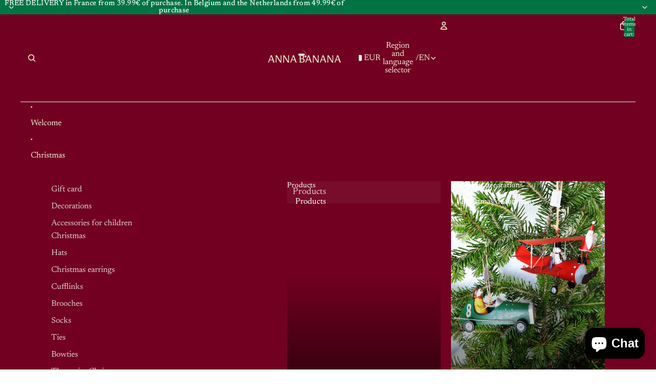

--- FILE ---
content_type: application/x-javascript; charset=utf-8
request_url: https://bundler.nice-team.net/app/shop/status/galperina-anna.myshopify.com.js?1769259688
body_size: -180
content:
var bundler_settings_updated='1759903218';